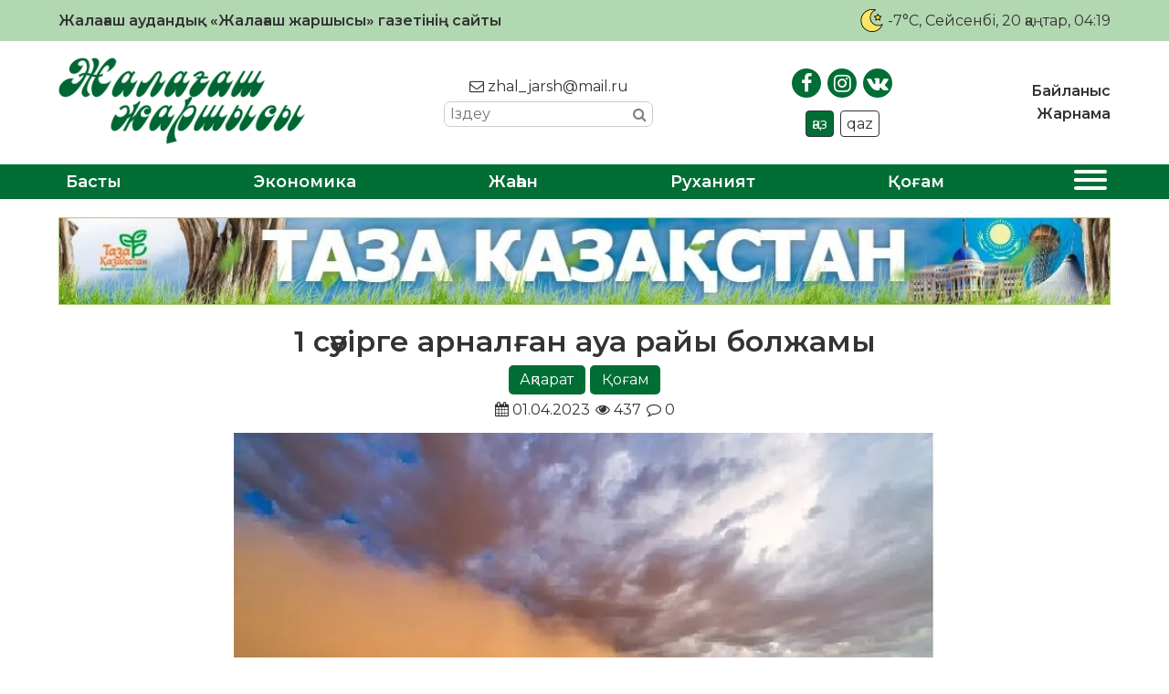

--- FILE ---
content_type: text/html; charset=UTF-8
request_url: https://zhalagash-zharshysy.kz/qogam/1-saewirge-arnalghan-awa-rajy-bolzhamy/
body_size: 18853
content:
<!DOCTYPE html>
<html lang="ru">

<head>
    <meta charset="UTF-8">
    <meta name="viewport" content="width=device-width, initial-scale=1.0">
    <meta name="format-detection" content="telephone=no">
    <!-- Yandex.Metrika counter -->
    <script type="text/javascript">
        (function(m, e, t, r, i, k, a) {
            m[i] = m[i] || function() {
                (m[i].a = m[i].a || []).push(arguments)
            };
            m[i].l = 1 * new Date();
            k = e.createElement(t), a = e.getElementsByTagName(t)[0], k.async = 1, k.src = r, a.parentNode.insertBefore(k, a)
        })
        (window, document, "script", "https://mc.yandex.ru/metrika/tag.js", "ym");

        ym(89494539, "init", {
            clickmap: true,
            trackLinks: true,
            accurateTrackBounce: true
        });
    </script>
    <!-- /Yandex.Metrika counter -->
    <title>1 сәуірге арналған ауа райы болжамы &#8211; «Жалағаш жаршысы»</title>
<meta name='robots' content='max-image-preview:large' />
<link rel='dns-prefetch' href='//s.w.org' />
<link rel="alternate" type="application/rss+xml" title="«Жалағаш жаршысы» &raquo; 1 сәуірге арналған ауа райы болжамы пікірлер веб-арнасы" href="https://zhalagash-zharshysy.kz/qogam/1-saewirge-arnalghan-awa-rajy-bolzhamy/feed/" />
<meta name="robots" content="index, follow"><meta property="og:site_name" content="Жалағаш жаршысы"/><meta property="og:type" content="article"/><meta property="og:title" content="1 сәуірге арналған ауа райы болжамы"/><meta property="og:url" content="https://zhalagash-zharshysy.kz/qogam/1-saewirge-arnalghan-awa-rajy-bolzhamy/"/><meta property="og:image" content="https://zhalagash-zharshysy.kz/wp-content/uploads/2023/04/pogoda_5c1a3b229e.webp"/><meta property="og:description" content="&nbsp;1 сәуір күні Қазақстанның басым аумағында кең әрі суық антициклонның әсерінен жауын-шашынсыз, салқын күн райы күтіледі, деп хабарлайды Қазгидромет. Республиканың тек батысында циклон жырасының және атмосфералық фронталды бөліктердің өтуіне байланысты жаңбыр жауады. Оңтүстік-батыста қатты жаңбыр, найзағай болжанады. Таулы аудандардың оңтүстік-шығысында жаңбыр мен қар түрінде қатты жауын-шашын түсуі ықтимал. Республика бойынша елдің оңтүстігі мен оңтүстік-батысында екпінді [&hellip;]"/><meta name="twitter:card" value="summary" /><meta name="twitter:url" value="https://zhalagash-zharshysy.kz/qogam/1-saewirge-arnalghan-awa-rajy-bolzhamy/" /><meta name="twitter:title" value="1 сәуірге арналған ауа райы болжамы" /><meta name="twitter:description" value="&nbsp;1 сәуір күні Қазақстанның басым аумағында кең әрі суық антициклонның әсерінен жауын-шашынсыз, салқын күн райы күтіледі, деп хабарлайды Қазгидромет. Республиканың тек батысында циклон жырасының және атмосфералық фронталды бөліктердің өтуіне байланысты жаңбыр жауады. Оңтүстік-батыста қатты жаңбыр, найзағай болжанады. Таулы аудандардың оңтүстік-шығысында жаңбыр мен қар түрінде қатты жауын-шашын түсуі ықтимал. Республика бойынша елдің оңтүстігі мен оңтүстік-батысында екпінді [&hellip;]" /><meta name="twitter:image" value="https://zhalagash-zharshysy.kz/wp-content/uploads/2023/04/pogoda_5c1a3b229e.webp" /><script type="text/javascript">
window._wpemojiSettings = {"baseUrl":"https:\/\/s.w.org\/images\/core\/emoji\/14.0.0\/72x72\/","ext":".png","svgUrl":"https:\/\/s.w.org\/images\/core\/emoji\/14.0.0\/svg\/","svgExt":".svg","source":{"concatemoji":"https:\/\/zhalagash-zharshysy.kz\/wp-includes\/js\/wp-emoji-release.min.js?ver=6.0.11"}};
/*! This file is auto-generated */
!function(e,a,t){var n,r,o,i=a.createElement("canvas"),p=i.getContext&&i.getContext("2d");function s(e,t){var a=String.fromCharCode,e=(p.clearRect(0,0,i.width,i.height),p.fillText(a.apply(this,e),0,0),i.toDataURL());return p.clearRect(0,0,i.width,i.height),p.fillText(a.apply(this,t),0,0),e===i.toDataURL()}function c(e){var t=a.createElement("script");t.src=e,t.defer=t.type="text/javascript",a.getElementsByTagName("head")[0].appendChild(t)}for(o=Array("flag","emoji"),t.supports={everything:!0,everythingExceptFlag:!0},r=0;r<o.length;r++)t.supports[o[r]]=function(e){if(!p||!p.fillText)return!1;switch(p.textBaseline="top",p.font="600 32px Arial",e){case"flag":return s([127987,65039,8205,9895,65039],[127987,65039,8203,9895,65039])?!1:!s([55356,56826,55356,56819],[55356,56826,8203,55356,56819])&&!s([55356,57332,56128,56423,56128,56418,56128,56421,56128,56430,56128,56423,56128,56447],[55356,57332,8203,56128,56423,8203,56128,56418,8203,56128,56421,8203,56128,56430,8203,56128,56423,8203,56128,56447]);case"emoji":return!s([129777,127995,8205,129778,127999],[129777,127995,8203,129778,127999])}return!1}(o[r]),t.supports.everything=t.supports.everything&&t.supports[o[r]],"flag"!==o[r]&&(t.supports.everythingExceptFlag=t.supports.everythingExceptFlag&&t.supports[o[r]]);t.supports.everythingExceptFlag=t.supports.everythingExceptFlag&&!t.supports.flag,t.DOMReady=!1,t.readyCallback=function(){t.DOMReady=!0},t.supports.everything||(n=function(){t.readyCallback()},a.addEventListener?(a.addEventListener("DOMContentLoaded",n,!1),e.addEventListener("load",n,!1)):(e.attachEvent("onload",n),a.attachEvent("onreadystatechange",function(){"complete"===a.readyState&&t.readyCallback()})),(e=t.source||{}).concatemoji?c(e.concatemoji):e.wpemoji&&e.twemoji&&(c(e.twemoji),c(e.wpemoji)))}(window,document,window._wpemojiSettings);
</script>
<style type="text/css">
img.wp-smiley,
img.emoji {
	display: inline !important;
	border: none !important;
	box-shadow: none !important;
	height: 1em !important;
	width: 1em !important;
	margin: 0 0.07em !important;
	vertical-align: -0.1em !important;
	background: none !important;
	padding: 0 !important;
}
</style>
	<link rel='stylesheet' id='wp-block-library-css'  href='https://zhalagash-zharshysy.kz/wp-includes/css/dist/block-library/style.min.css?ver=6.0.11' type='text/css' media='all' />
<style id='global-styles-inline-css' type='text/css'>
body{--wp--preset--color--black: #000000;--wp--preset--color--cyan-bluish-gray: #abb8c3;--wp--preset--color--white: #ffffff;--wp--preset--color--pale-pink: #f78da7;--wp--preset--color--vivid-red: #cf2e2e;--wp--preset--color--luminous-vivid-orange: #ff6900;--wp--preset--color--luminous-vivid-amber: #fcb900;--wp--preset--color--light-green-cyan: #7bdcb5;--wp--preset--color--vivid-green-cyan: #00d084;--wp--preset--color--pale-cyan-blue: #8ed1fc;--wp--preset--color--vivid-cyan-blue: #0693e3;--wp--preset--color--vivid-purple: #9b51e0;--wp--preset--gradient--vivid-cyan-blue-to-vivid-purple: linear-gradient(135deg,rgba(6,147,227,1) 0%,rgb(155,81,224) 100%);--wp--preset--gradient--light-green-cyan-to-vivid-green-cyan: linear-gradient(135deg,rgb(122,220,180) 0%,rgb(0,208,130) 100%);--wp--preset--gradient--luminous-vivid-amber-to-luminous-vivid-orange: linear-gradient(135deg,rgba(252,185,0,1) 0%,rgba(255,105,0,1) 100%);--wp--preset--gradient--luminous-vivid-orange-to-vivid-red: linear-gradient(135deg,rgba(255,105,0,1) 0%,rgb(207,46,46) 100%);--wp--preset--gradient--very-light-gray-to-cyan-bluish-gray: linear-gradient(135deg,rgb(238,238,238) 0%,rgb(169,184,195) 100%);--wp--preset--gradient--cool-to-warm-spectrum: linear-gradient(135deg,rgb(74,234,220) 0%,rgb(151,120,209) 20%,rgb(207,42,186) 40%,rgb(238,44,130) 60%,rgb(251,105,98) 80%,rgb(254,248,76) 100%);--wp--preset--gradient--blush-light-purple: linear-gradient(135deg,rgb(255,206,236) 0%,rgb(152,150,240) 100%);--wp--preset--gradient--blush-bordeaux: linear-gradient(135deg,rgb(254,205,165) 0%,rgb(254,45,45) 50%,rgb(107,0,62) 100%);--wp--preset--gradient--luminous-dusk: linear-gradient(135deg,rgb(255,203,112) 0%,rgb(199,81,192) 50%,rgb(65,88,208) 100%);--wp--preset--gradient--pale-ocean: linear-gradient(135deg,rgb(255,245,203) 0%,rgb(182,227,212) 50%,rgb(51,167,181) 100%);--wp--preset--gradient--electric-grass: linear-gradient(135deg,rgb(202,248,128) 0%,rgb(113,206,126) 100%);--wp--preset--gradient--midnight: linear-gradient(135deg,rgb(2,3,129) 0%,rgb(40,116,252) 100%);--wp--preset--duotone--dark-grayscale: url('#wp-duotone-dark-grayscale');--wp--preset--duotone--grayscale: url('#wp-duotone-grayscale');--wp--preset--duotone--purple-yellow: url('#wp-duotone-purple-yellow');--wp--preset--duotone--blue-red: url('#wp-duotone-blue-red');--wp--preset--duotone--midnight: url('#wp-duotone-midnight');--wp--preset--duotone--magenta-yellow: url('#wp-duotone-magenta-yellow');--wp--preset--duotone--purple-green: url('#wp-duotone-purple-green');--wp--preset--duotone--blue-orange: url('#wp-duotone-blue-orange');--wp--preset--font-size--small: 13px;--wp--preset--font-size--medium: 20px;--wp--preset--font-size--large: 36px;--wp--preset--font-size--x-large: 42px;}.has-black-color{color: var(--wp--preset--color--black) !important;}.has-cyan-bluish-gray-color{color: var(--wp--preset--color--cyan-bluish-gray) !important;}.has-white-color{color: var(--wp--preset--color--white) !important;}.has-pale-pink-color{color: var(--wp--preset--color--pale-pink) !important;}.has-vivid-red-color{color: var(--wp--preset--color--vivid-red) !important;}.has-luminous-vivid-orange-color{color: var(--wp--preset--color--luminous-vivid-orange) !important;}.has-luminous-vivid-amber-color{color: var(--wp--preset--color--luminous-vivid-amber) !important;}.has-light-green-cyan-color{color: var(--wp--preset--color--light-green-cyan) !important;}.has-vivid-green-cyan-color{color: var(--wp--preset--color--vivid-green-cyan) !important;}.has-pale-cyan-blue-color{color: var(--wp--preset--color--pale-cyan-blue) !important;}.has-vivid-cyan-blue-color{color: var(--wp--preset--color--vivid-cyan-blue) !important;}.has-vivid-purple-color{color: var(--wp--preset--color--vivid-purple) !important;}.has-black-background-color{background-color: var(--wp--preset--color--black) !important;}.has-cyan-bluish-gray-background-color{background-color: var(--wp--preset--color--cyan-bluish-gray) !important;}.has-white-background-color{background-color: var(--wp--preset--color--white) !important;}.has-pale-pink-background-color{background-color: var(--wp--preset--color--pale-pink) !important;}.has-vivid-red-background-color{background-color: var(--wp--preset--color--vivid-red) !important;}.has-luminous-vivid-orange-background-color{background-color: var(--wp--preset--color--luminous-vivid-orange) !important;}.has-luminous-vivid-amber-background-color{background-color: var(--wp--preset--color--luminous-vivid-amber) !important;}.has-light-green-cyan-background-color{background-color: var(--wp--preset--color--light-green-cyan) !important;}.has-vivid-green-cyan-background-color{background-color: var(--wp--preset--color--vivid-green-cyan) !important;}.has-pale-cyan-blue-background-color{background-color: var(--wp--preset--color--pale-cyan-blue) !important;}.has-vivid-cyan-blue-background-color{background-color: var(--wp--preset--color--vivid-cyan-blue) !important;}.has-vivid-purple-background-color{background-color: var(--wp--preset--color--vivid-purple) !important;}.has-black-border-color{border-color: var(--wp--preset--color--black) !important;}.has-cyan-bluish-gray-border-color{border-color: var(--wp--preset--color--cyan-bluish-gray) !important;}.has-white-border-color{border-color: var(--wp--preset--color--white) !important;}.has-pale-pink-border-color{border-color: var(--wp--preset--color--pale-pink) !important;}.has-vivid-red-border-color{border-color: var(--wp--preset--color--vivid-red) !important;}.has-luminous-vivid-orange-border-color{border-color: var(--wp--preset--color--luminous-vivid-orange) !important;}.has-luminous-vivid-amber-border-color{border-color: var(--wp--preset--color--luminous-vivid-amber) !important;}.has-light-green-cyan-border-color{border-color: var(--wp--preset--color--light-green-cyan) !important;}.has-vivid-green-cyan-border-color{border-color: var(--wp--preset--color--vivid-green-cyan) !important;}.has-pale-cyan-blue-border-color{border-color: var(--wp--preset--color--pale-cyan-blue) !important;}.has-vivid-cyan-blue-border-color{border-color: var(--wp--preset--color--vivid-cyan-blue) !important;}.has-vivid-purple-border-color{border-color: var(--wp--preset--color--vivid-purple) !important;}.has-vivid-cyan-blue-to-vivid-purple-gradient-background{background: var(--wp--preset--gradient--vivid-cyan-blue-to-vivid-purple) !important;}.has-light-green-cyan-to-vivid-green-cyan-gradient-background{background: var(--wp--preset--gradient--light-green-cyan-to-vivid-green-cyan) !important;}.has-luminous-vivid-amber-to-luminous-vivid-orange-gradient-background{background: var(--wp--preset--gradient--luminous-vivid-amber-to-luminous-vivid-orange) !important;}.has-luminous-vivid-orange-to-vivid-red-gradient-background{background: var(--wp--preset--gradient--luminous-vivid-orange-to-vivid-red) !important;}.has-very-light-gray-to-cyan-bluish-gray-gradient-background{background: var(--wp--preset--gradient--very-light-gray-to-cyan-bluish-gray) !important;}.has-cool-to-warm-spectrum-gradient-background{background: var(--wp--preset--gradient--cool-to-warm-spectrum) !important;}.has-blush-light-purple-gradient-background{background: var(--wp--preset--gradient--blush-light-purple) !important;}.has-blush-bordeaux-gradient-background{background: var(--wp--preset--gradient--blush-bordeaux) !important;}.has-luminous-dusk-gradient-background{background: var(--wp--preset--gradient--luminous-dusk) !important;}.has-pale-ocean-gradient-background{background: var(--wp--preset--gradient--pale-ocean) !important;}.has-electric-grass-gradient-background{background: var(--wp--preset--gradient--electric-grass) !important;}.has-midnight-gradient-background{background: var(--wp--preset--gradient--midnight) !important;}.has-small-font-size{font-size: var(--wp--preset--font-size--small) !important;}.has-medium-font-size{font-size: var(--wp--preset--font-size--medium) !important;}.has-large-font-size{font-size: var(--wp--preset--font-size--large) !important;}.has-x-large-font-size{font-size: var(--wp--preset--font-size--x-large) !important;}
</style>
<link rel='stylesheet' id='style-css'  href='https://zhalagash-zharshysy.kz/wp-content/themes/zhalagash-zharshysy/style.css?ver=0.0128' type='text/css' media='all' />
<link rel='stylesheet' id='font-awesome.min-css'  href='https://zhalagash-zharshysy.kz/wp-content/themes/zhalagash-zharshysy/libs/font-awesome/css/font-awesome.min.css?ver=1.0' type='text/css' media='all' />
<link rel='stylesheet' id='slick-styles-css'  href='https://zhalagash-zharshysy.kz/wp-content/themes/zhalagash-zharshysy/libs/slick/slick.css?ver=1.0' type='text/css' media='all' />
<script type='text/javascript' src='https://zhalagash-zharshysy.kz/wp-includes/js/jquery/jquery.min.js?ver=3.6.0' id='jquery-core-js'></script>
<script type='text/javascript' src='https://zhalagash-zharshysy.kz/wp-includes/js/jquery/jquery-migrate.min.js?ver=3.3.2' id='jquery-migrate-js'></script>
<link rel="https://api.w.org/" href="https://zhalagash-zharshysy.kz/wp-json/" /><link rel="alternate" type="application/json" href="https://zhalagash-zharshysy.kz/wp-json/wp/v2/posts/6495" /><link rel="EditURI" type="application/rsd+xml" title="RSD" href="https://zhalagash-zharshysy.kz/xmlrpc.php?rsd" />
<link rel="wlwmanifest" type="application/wlwmanifest+xml" href="https://zhalagash-zharshysy.kz/wp-includes/wlwmanifest.xml" /> 

<link rel="canonical" href="https://zhalagash-zharshysy.kz/qogam/1-saewirge-arnalghan-awa-rajy-bolzhamy/" />
<link rel='shortlink' href='https://zhalagash-zharshysy.kz/?p=6495' />
<link rel="alternate" type="application/json+oembed" href="https://zhalagash-zharshysy.kz/wp-json/oembed/1.0/embed?url=https%3A%2F%2Fzhalagash-zharshysy.kz%2Fqogam%2F1-saewirge-arnalghan-awa-rajy-bolzhamy%2F" />
<link rel="alternate" type="text/xml+oembed" href="https://zhalagash-zharshysy.kz/wp-json/oembed/1.0/embed?url=https%3A%2F%2Fzhalagash-zharshysy.kz%2Fqogam%2F1-saewirge-arnalghan-awa-rajy-bolzhamy%2F&#038;format=xml" />
    <style type="text/css">
        /* General Calendar Table Styling */
        .satej_it_com_ajax-calendar {
            position: relative;
            width: 100%;
            border-collapse: collapse; /* Ensure borders are collapsed */
            border-radius: 8px; /* Rounded corners for the whole table */
            overflow: hidden; /* Ensures border-radius applies to content */
            box-shadow: 0 4px 12px rgba(0, 0, 0, 0.1); /* Subtle shadow for depth */
            background-color: #ffffff; /* White background for the calendar body */
            table-layout: fixed; /* Crucial for equal column widths */
        }

        /* Table Headers (Weekdays) */
        .satej_it_com_ajax-calendar th {
            background-color: #2cb2bc; /* Consistent background */
            color: #FFFFFF;
            font-weight: 600; /* Slightly bolder for emphasis */
            padding: 10px 5px; /* Increased padding for better spacing */
            text-align: center;
            font-size: 15px; /* Slightly adjusted font size */
            text-transform: uppercase; /* Make weekdays uppercase */
            letter-spacing: 0.5px;
            width: calc(100% / 7); /* Distribute width equally among 7 columns */
        }

        /* Specific top-left and top-right th for rounded corners */
        .satej_it_com_ajax-calendar thead tr:first-child th:first-child {
            border-top-left-radius: 8px;
        }
        .satej_it_com_ajax-calendar thead tr:first-child th:last-child {
            border-top-right-radius: 8px;
        }

        /* Table Cells (Days) */
        .satej_it_com_ajax-calendar td {
            border: 1px solid #e0e0e0; /* Lighter border color */
            padding: 0; /* Remove default padding from td, let inner elements handle it */
            vertical-align: middle; /* Vertically center content */
            height: 50px; /* Give cells a consistent height */
        }

        /* Links for days with posts */
        .satej_it_com_ajax-calendar tbody td a.has-post {
            background-color: #00a000; /* A slightly brighter green */
            color: #FFFFFF;
            display: flex; /* Keep flex for inner centering */
            align-items: center; /* Vertically center content */
            justify-content: center; /* Horizontally center content */
            padding: 6px 0;
            width: 100%;
            height: 100%; /* Make the link fill the cell */
            text-decoration: none; /* Remove underline */
            font-weight: bold;
            transition: background-color 0.2s ease-in-out; /* Smooth transition on hover */
        }

        .satej_it_com_ajax-calendar tbody td a.has-post:hover {
            background-color: #006400; /* Darker green on hover */
        }

        /* Spans for days without posts */
        .satej_it_com_ajax-calendar span.no-post {
            display: flex; /* Keep flex for inner centering */
            align-items: center; /* Vertically center content */
            justify-content: center; /* Horizontally center content */
            padding: 6px 0;
            width: 100%;
            height: 100%; /* Make the span fill the cell */
            color: #555555; /* Softer text color for days without posts */
        }

        /* Padding cells (empty cells) */
        .satej_it_com_ajax-calendar .pad {
            background-color: #f9f9f9; /* Slightly different background for padding cells */
        }

        /* Today's Date Styling */
        .satej_it_com_ajax-calendar td.today {
            border: 2px solid #2cb2bc; /* More prominent border for today */
        }

        .satej_it_com_ajax-calendar td.today a,
        .satej_it_com_ajax-calendar td.today span {
            background-color: #2cb2bc !important; /* Keep important to override other backgrounds */
            color: #FFFFFF;
            font-weight: bold;
        }

        /* Navigation (Top) */
        .satej_it_com_ajax-calendar .calendar-nav-top {
            background-color: #2cb2bc; /* Consistent background */
            padding: 10px 0; /* Add padding */
            border-bottom: 1px solid #259fa8; /* Subtle separator */
        }

        .satej_it_com_ajax-calendar .calendar-nav-top div {
            display: flex;
            justify-content: space-between; /* Changed to space-between for better distribution */
            align-items: center;
            padding: 0 15px; /* Add horizontal padding inside the nav */
        }

        .satej_it_com_ajax-calendar .calendar-nav-top a {
            color: #FFFFFF;
            font-size: 20px; /* Slightly smaller for better balance */
            text-decoration: none;
            padding: 5px 10px;
            border-radius: 4px;
            transition: background-color 0.2s ease-in-out;
        }

        .satej_it_com_ajax-calendar .calendar-nav-top a:hover {
            background-color: rgba(255, 255, 255, 0.2); /* Subtle hover effect */
        }

        .satej_it_com_ajax-calendar .calendar-nav-top .current-month-link {
            font-size: 22px; /* Emphasize current month */
            font-weight: bold;
            color: #FFFFFF;
            text-decoration: none;
            cursor: pointer; /* Indicate it's clickable */
        }

        /* Navigation (Bottom) */
        .satej_it_com_ajax-calendar tfoot td {
            border: none; /* Remove borders from footer cells */
            padding: 0; /* Remove default padding */
        }

        .satej_it_com_ajax-calendar tfoot td a {
            background-color: #2cb2bc; /* Consistent background */
            color: #FFFFFF;
            display: block;
            padding: 10px 0; /* More padding for better touch targets */
            width: 100% !important;
            text-decoration: none;
            font-weight: bold;
            transition: background-color 0.2s ease-in-out;
        }

        .satej_it_com_ajax-calendar tfoot td a:hover {
            background-color: #259fa8; /* Slightly darker on hover */
        }

        .satej_it_com_ajax-calendar tfoot .nav-prev {
            text-align: left;
            border-bottom-left-radius: 8px; /* Rounded corner */
            overflow: hidden; /* Ensure radius applies */
        }

        .satej_it_com_ajax-calendar tfoot .nav-next {
            text-align: right;
            border-bottom-right-radius: 8px; /* Rounded corner */
            overflow: hidden; /* Ensure radius applies */
        }

        .satej_it_com_ajax-calendar tfoot .nav-prev a {
            padding-left: 15px; /* Adjust padding for text alignment */
        }

        .satej_it_com_ajax-calendar tfoot .nav-next a {
            padding-right: 15px; /* Adjust padding for text alignment */
        }


        /* Dropdown Selectors */
        #ajax_ac_widget .select_ca {
            margin-bottom: 10px; /* Add some space below dropdowns */
            display: flex; /* Use flexbox for better alignment of dropdowns */
            justify-content: space-between; /* Distribute items */
            gap: 10px; /* Space between dropdowns */
            flex-wrap: wrap; /* Allow wrapping on small screens */
        }

        #ajax_ac_widget #my_month,
        #ajax_ac_widget #my_year {
            /* Remove floats as flexbox is used on parent */
            float: none;
            flex-grow: 1; /* Allow dropdowns to grow and fill space */
            padding: 8px 12px;
            border: 1px solid #ccc;
            border-radius: 5px;
            background-color: #f9f9f9;
            font-size: 16px;
            cursor: pointer;
            -webkit-appearance: none; /* Remove default dropdown arrow */
            -moz-appearance: none;
            appearance: none;
            background-image: url('data:image/svg+xml;charset=US-ASCII,%3Csvg%20xmlns%3D%22http%3A%2F%2Fwww.w3.org%2F2000%2Fsvg%22%20width%3D%22292.4%22%20height%3D%22292.4%22%3E%3Cpath%20fill%3D%22%23000%22%20d%3D%22M287%2C114.7L158.4%2C243.3c-2.8%2C2.8-6.1%2C4.2-9.5%2C4.2s-6.7-1.4-9.5-4.2L5.4%2C114.7C2.6%2C111.9%2C1.2%2C108.6%2C1.2%2C105.2s1.4-6.7%2C4.2-9.5l14.7-14.7c2.8-2.8%2C6.1-4.2%2C9.5-4.2s6.7%2C1.4%2C9.5%2C4.2l111.2%2C111.2L253.3%2C81c2.8-2.8%2C6.1-4.2%2C9.5-4.2s6.7%2C1.4%2C9.5%2C4.2l14.7%2C14.7c2.8%2C2.8%2C4.2%2C6.1%2C4.2%2C9.5S289.8%2C111.9%2C287%2C114.7z%22%2F%3E%3C%2Fsvg%3E');
            background-repeat: no-repeat;
            background-position: right 10px center;
            background-size: 12px;
            padding-right: 30px; /* Make space for the custom arrow */
        }

        /* Clearfix for floats (if still needed, though flexbox mitigates) */
        .clear {
            clear: both;
        }

        /* Loading Indicator */
        .aj-loging {
            position: absolute;
            top: 0; /* Cover the whole calendar area */
            left: 0;
            width: 100%;
            height: 100%;
            background-color: rgba(255, 255, 255, 0.7); /* Semi-transparent white overlay */
            display: flex; /* Use flexbox to center content */
            align-items: center;
            justify-content: center;
            z-index: 10; /* Ensure it's on top */
            border-radius: 8px; /* Match calendar border-radius */
        }

        .aj-loging img {
            max-width: 50px; /* Adjust size of loading GIF */
            max-height: 50px;
        }
    </style>
    <link rel="icon" href="https://zhalagash-zharshysy.kz/wp-content/uploads/2021/01/cropped-JJ-favicon-32x32.png" sizes="32x32" />
<link rel="icon" href="https://zhalagash-zharshysy.kz/wp-content/uploads/2021/01/cropped-JJ-favicon-192x192.png" sizes="192x192" />
<link rel="apple-touch-icon" href="https://zhalagash-zharshysy.kz/wp-content/uploads/2021/01/cropped-JJ-favicon-180x180.png" />
<meta name="msapplication-TileImage" content="https://zhalagash-zharshysy.kz/wp-content/uploads/2021/01/cropped-JJ-favicon-270x270.png" />
		<style type="text/css" id="wp-custom-css">
			.ccfic {
	font-size: .8em;
    line-height: 1.5em;
    text-align: left;
	color: #333;
}

.readmore-news
.ccfic {
    display: none;
		}
	
.wp-block-image figcaption {
	text-align: center;
	font-size: .8em;
	font-style: italic;
	color: #333;
}

.single-post__article h1 {
	font-size: 2em;
	font-weight: 800;
}		</style>
		</head>

<body>

    <header id="main-header">
        <div class="main-header__top">
            <div class="wrapper">
                <h1>Жалағаш аудандық «Жалағаш жаршысы» газетінің сайты</h1>
                <div class="today-info">
                    <div class="weather">
                                                                            <img src="https://zhalagash-zharshysy.kz/wp-content/themes/zhalagash-zharshysy/img/weather/01n.svg" class="weather-icon" title="Ясно">
                            <p>-7°C</p>
                                            </div>
                    <div id="todayis">
                        <p id="date-now">
                            , Сейсенбі, 20 қаңтар, 04:19                        </p>
                    </div>
                </div>
            </div>
        </div>
        <div class="main-header__content">
            <div class="wrapper">
                <a href="https://zhalagash-zharshysy.kz" class="logo">
                    <img src="https://zhalagash-zharshysy.kz/wp-content/themes/zhalagash-zharshysy/img/logo.png" alt="logo">
                </a>
                <div class="contacts">
                    <a href="mailto:zhal_jarsh@mail.ru"><i class="fa fa-envelope-o"></i> zhal_jarsh@mail.ru</a>
                    <div class="search">
                        <form class="search-form" action="https://zhalagash-zharshysy.kz/" method="get">
	<input type="search" name="s" class="search-form__input" id="search-field" placeholder="Іздеу">
	<button type="submit" class="search-submit"><i class="fa fa-search"></i></button>
</form>                    </div>
                </div>
                <div class="social-block">
                    <ul class="social-links">
                        <li><a href="https://www.facebook.com/zhalagashzharshysy" target="_blank"><i class="fa fa-facebook"></i></a></li>
                        <li><a href="https://www.instagram.com/zhalagash_zharshysy/" target="_blank"><i class="fa fa-instagram"></i></a></li>
                        <li><a href="https://vk.com/id507766275" target="_blank"><i class="fa fa-vk"></i></a></li>
                    </ul>
                    <ul class="language-switcher">
                        <li class="kaz CyrLatIgnore">қаз</li>
                        <li class="qaz">qaz</li>
                    </ul>
                </div>
                <nav class="top-menu">
                    <ul id="menu-verhnee-menju" class="main-header__nav-list"><li id="menu-item-26" class="menu-item menu-item-type-post_type menu-item-object-page menu-item-26"><a href="https://zhalagash-zharshysy.kz/bajlanys/">Байланыс</a></li>
<li id="menu-item-25" class="menu-item menu-item-type-post_type menu-item-object-page menu-item-25"><a href="https://zhalagash-zharshysy.kz/zharnama/">Жарнама</a></li>
</ul>                </nav>
            </div>
        </div>
        <nav class="main-menu">
            <div class="wrapper">
                <ul id="menu-glavnoe-menju" class="main-menu__list"><li id="menu-item-27" class="menu-item menu-item-type-post_type menu-item-object-page menu-item-home menu-item-27"><a href="https://zhalagash-zharshysy.kz/">Басты</a></li>
<li id="menu-item-30" class="menu-item menu-item-type-taxonomy menu-item-object-category menu-item-30"><a href="https://zhalagash-zharshysy.kz/category/jekonomika/">Экономика</a></li>
<li id="menu-item-75" class="menu-item menu-item-type-taxonomy menu-item-object-category menu-item-75"><a href="https://zhalagash-zharshysy.kz/category/zhahan/">Жаһан</a></li>
<li id="menu-item-77" class="menu-item menu-item-type-taxonomy menu-item-object-category menu-item-77"><a href="https://zhalagash-zharshysy.kz/category/ruhaniat/">Руханият</a></li>
<li id="menu-item-28" class="menu-item menu-item-type-taxonomy menu-item-object-category current-post-ancestor current-menu-parent current-post-parent menu-item-28"><a href="https://zhalagash-zharshysy.kz/category/qogam/">Қоғам</a></li>
<li>
                    <button class="expand-menu">
                    <span></span>
                    <span></span>
                    <span></span>
                    <span></span>
                  </button></li><ul class="custom-menu"><li><a href='https://zhalagash-zharshysy.kz/category/ajmaqtar/'>Аймақтар</a></li><li><a href='https://zhalagash-zharshysy.kz/category/aqparat/'>Ақпарат</a></li><li><a href='https://zhalagash-zharshysy.kz/category/media/audio/'>Аудио</a></li><li><a href='https://zhalagash-zharshysy.kz/category/aelem/'>Әлем</a></li><li><a href='https://zhalagash-zharshysy.kz/category/baspasoez-konferencijasy/'>Баспасөз конференциясы</a></li><li><a href='https://zhalagash-zharshysy.kz/category/basty-zhangalyqtar/'>Басты жаңалықтар</a></li><li><a href='https://zhalagash-zharshysy.kz/category/bilik/'>Билік</a></li><li><a href='https://zhalagash-zharshysy.kz/category/bilim/'>Білім</a></li><li><a href='https://zhalagash-zharshysy.kz/category/brifing/'>Брифинг</a></li><li><a href='https://zhalagash-zharshysy.kz/category/media/video/'>Видео</a></li><li><a href='https://zhalagash-zharshysy.kz/category/qogam/densaulyq/'>Денсаулық</a></li><li><a href='https://zhalagash-zharshysy.kz/category/zhahan/'>Жаһан</a></li><li><a href='https://zhalagash-zharshysy.kz/category/qarzhy/'>Қаржы</a></li><li><a href='https://zhalagash-zharshysy.kz/category/qyzyqty-maelimet/'>Қызықты мәлімет</a></li><li><a href='https://zhalagash-zharshysy.kz/category/qogam/madeniet/'>Мәдениет</a></li><li><a href='https://zhalagash-zharshysy.kz/category/oener/'>Өнер</a></li><li><a href='https://zhalagash-zharshysy.kz/category/pikir/'>Пікір</a></li><li><a href='https://zhalagash-zharshysy.kz/category/saraptama/'>Сараптама</a></li><li><a href='https://zhalagash-zharshysy.kz/category/sajasat/'>Саясат</a></li><li><a href='https://zhalagash-zharshysy.kz/category/suhbat/'>Сұхбат</a></li><li><a href='https://zhalagash-zharshysy.kz/category/tagaiyndau/'>Тағайындау</a></li><li><a href='https://zhalagash-zharshysy.kz/category/tanym/'>Таным</a></li><li><a href='https://zhalagash-zharshysy.kz/category/media/photo/'>Фото</a></li></ul></ul>                <button class="open-menu">
                    <span></span>
                    <span></span>
                    <span></span>
                    <span></span>
                </button>
            </div>
        </nav>
    </header>
            <div class="banner welcome-banner wrapper">
            <a href="https://zhalagash-zharshysy.kz/service/57/">
                <img src="https://zhalagash-zharshysy.kz/wp-content/uploads/2020/10/taza-qazaqstan01.jpg" alt="banner">
            </a>
        </div>
    
<main class="main wrapper single-page">
	<div class="main-content">
		<div class="news-content">
				            <article class="single-post__article">
    <header class="single-page__header">
        <h1>1 сәуірге арналған ауа райы болжамы</h1>
    	<ul class="single-post_cat-names">
			<li><a href="https://zhalagash-zharshysy.kz/category/aqparat/">Ақпарат</a></li><li><a href="https://zhalagash-zharshysy.kz/category/qogam/">Қоғам</a></li>		</ul>
		<div class="news-item__data">
			<p class="pub-date"><i class="fa fa-calendar"></i> 01.04.2023</p>
			<div class="post-stats">
				<p class="post-views">
					<i class="fa fa-eye"></i> 437	            </p>
				<p class="post-comments__number">
					<i class="fa fa-comment-o"></i> 0				</p>
			</div>
		</div>
		<div class="article-img">
			<img width="768" height="433" src="https://zhalagash-zharshysy.kz/wp-content/uploads/2023/04/pogoda_5c1a3b229e.webp" class="attachment-post-thumbnail size-post-thumbnail wp-post-image" alt="" srcset="https://zhalagash-zharshysy.kz/wp-content/uploads/2023/04/pogoda_5c1a3b229e.webp 768w, https://zhalagash-zharshysy.kz/wp-content/uploads/2023/04/pogoda_5c1a3b229e-300x169.webp 300w" sizes="(max-width: 768px) 100vw, 768px" />		</div>
    </header>
	<div class="post-content">
		
<p><strong>&nbsp;</strong><strong>1 сәуір күні Қазақстанның басым аумағында кең әрі суық антициклонның әсерінен жауын-шашынсыз, салқын күн райы күтіледі, деп хабарлайды Қазгидромет.</strong></p>



<p>Республиканың тек батысында циклон жырасының және атмосфералық фронталды бөліктердің өтуіне байланысты жаңбыр жауады. Оңтүстік-батыста қатты жаңбыр, найзағай болжанады. Таулы аудандардың оңтүстік-шығысында жаңбыр мен қар түрінде қатты жауын-шашын түсуі ықтимал. Республика бойынша елдің оңтүстігі мен оңтүстік-батысында екпінді жел тұрып, оңтүстікте – шаңды дауыл, оңтүстік-шығыста тұман болады.&nbsp;</p>
	</div>
	<footer class="single-post__footer">
				<div class="social-sharing">
						<p>Әлеуметтік желілерде бөлісіңіз:</p>
			<ul class="social-sharing__list">
				<li>
					<a href="https://wa.me/?text=1 сәуірге арналған ауа райы болжамы%20https://zhalagash-zharshysy.kz/qogam/1-saewirge-arnalghan-awa-rajy-bolzhamy/" style="color: #25D366;" target="_blank">
						<i class="fa fa-whatsapp" aria-hidden="true"></i> 
					</a>
				</li>
				<li>
					<a href="https://t.me/share/url?url=https://zhalagash-zharshysy.kz/qogam/1-saewirge-arnalghan-awa-rajy-bolzhamy/&text=1 сәуірге арналған ауа райы болжамы" style="color: #0088cc;" target="_blank">
						<i class="fa fa-telegram" aria-hidden="true"></i>
					</a>
				</li>
				<li>
					<a href="https://vk.com/share.php?url=https://zhalagash-zharshysy.kz/qogam/1-saewirge-arnalghan-awa-rajy-bolzhamy/&title=1 сәуірге арналған ауа райы болжамы" style="color: #45668e;" target="_blank">
						<i class="fa fa-vk" aria-hidden="true"></i>
					</a>
				</li>
				<li>
					<a href="https://www.facebook.com/sharer/sharer.php?u=https://zhalagash-zharshysy.kz/qogam/1-saewirge-arnalghan-awa-rajy-bolzhamy/" style="color: #3b5998;" target="_blank">
						<i class="fa fa-facebook" aria-hidden="true"></i>
					</a>
				</li>
				<li>
					<a target="_blank" href="https://twitter.com/intent/tweet?text=1 сәуірге арналған ауа райы болжамы&url=https://zhalagash-zharshysy.kz/qogam/1-saewirge-arnalghan-awa-rajy-bolzhamy/" style="color: #1da1f2;" target="_blank">
						<i class="fa fa-twitter" aria-hidden="true"></i>
					</a>
				</li>
				<li>
					<a target="_blank" href="https://connect.ok.ru/offer?title=1 сәуірге арналған ауа райы болжамы&url=https://zhalagash-zharshysy.kz/qogam/1-saewirge-arnalghan-awa-rajy-bolzhamy/&imageUrl=https://zhalagash-zharshysy.kz/wp-content/uploads/2023/04/pogoda_5c1a3b229e.webp" style="color: #ed812b;" target="_blank">
						<i class="fa fa-odnoklassniki" aria-hidden="true"></i>
					</a>
				</li>
			</ul>
		</div>
	</footer>
</article>


 
	            

<section class="comments">
    

            <header><h5>Пікірлер жоқ. Бірінші болыңыз!</h5></header>

    
    	<div id="respond" class="comment-respond">
		<h3 id="reply-title" class="comment-reply-title">Пікір жазыңыз <small><a rel="nofollow" id="cancel-comment-reply-link" href="/qogam/1-saewirge-arnalghan-awa-rajy-bolzhamy/#respond" style="display:none;">Жауапты болдырмау</a></small></h3><form action="" method="post" id="commentform" class="comment-form" novalidate><textarea id="comment" name="comment" placeholder="Сіздің пікіріңіз" cols="45" rows="8"></textarea><input id="author" placeholder="Сіздің атыңыз" name="author" type="text" value="">
<input id="email" placeholder="Сіздің поштаңыз" name="email" type="text" value="">

<p class="comment-form-cookies-consent"><input id="wp-comment-cookies-consent" name="wp-comment-cookies-consent" type="checkbox" value="yes" /> <label for="wp-comment-cookies-consent">Save my name, email, and website in this browser for the next time I comment.</label></p>
<p class="form-submit"><input name="submit" type="submit" id="submit" class="submit" value="Пікірді орналастыру" /> <input type='hidden' name='comment_post_ID' value='6495' id='comment_post_ID' />
<input type='hidden' name='comment_parent' id='comment_parent' value='0' />
</p></form>	</div><!-- #respond -->
	</section>	            				
					<section class="readmore-news section-news__horiz">
						<header>
	                    	<p>Тағы да оқыңыз:</p>
	                	</header>
						<ul class="news-list__custom">
		                    		                        <li>
    <a href="https://zhalagash-zharshysy.kz/qogam/aida-balaeva-zhas-avtorlardyng-shygharmalaryn-kitaphanalar-qoryna-engizw-qazhet/">
        <div class="news-item__img">
            <img width="500" height="334" src="https://zhalagash-zharshysy.kz/wp-content/uploads/2026/01/image-5-39.webp" class="attachment-post-thumbnail size-post-thumbnail wp-post-image" alt="" loading="lazy" /><div class="ccfic"></div>        </div>
        <div class="news-item__info">
                        <h4 class="news-heading">Аида Балаева: Жас авторлардың шығармаларын кітапханалар қорына енгізу қажет</h4>
            <div class="news-item__data">
                <p class="pub-date"><i class="fa fa-calendar"></i> 19.01.2026</p>
                <div class="post-stats">
                    <p class="post-views"><i class="fa fa-eye"></i> 25</p>
                    <p class="post-comments__number"><i class="fa fa-comment-o"></i> 0</p>
                </div>
            </div>
        </div>
    </a>
</li>		                    		                        <li>
    <a href="https://zhalagash-zharshysy.kz/qogam/nurtaj-sabiljanov-kaesipkerlik-salasyndaghy-birqatar-maeselelerdi-sheshw-qazhet/">
        <div class="news-item__img">
            <img width="768" height="480" src="https://zhalagash-zharshysy.kz/wp-content/uploads/2026/01/n_rtaj_sabilyanov_0601a8b83d.webp" class="attachment-post-thumbnail size-post-thumbnail wp-post-image" alt="" loading="lazy" /><div class="ccfic"></div>        </div>
        <div class="news-item__info">
                        <h4 class="news-heading">Нұртай Сабильянов: &#171;Кәсіпкерлік саласындағы бірқатар мәселелерді шешу қажет&#187;</h4>
            <div class="news-item__data">
                <p class="pub-date"><i class="fa fa-calendar"></i> 19.01.2026</p>
                <div class="post-stats">
                    <p class="post-views"><i class="fa fa-eye"></i> 25</p>
                    <p class="post-comments__number"><i class="fa fa-comment-o"></i> 0</p>
                </div>
            </div>
        </div>
    </a>
</li>		                    		                        <li>
    <a href="https://zhalagash-zharshysy.kz/qogam/memlekettik-qyzmetshilerding-quqyghynyng-qorghalwy-basty-nazarda/">
        <div class="news-item__img">
            <img width="750" height="536" src="https://zhalagash-zharshysy.kz/wp-content/uploads/2024/05/memyzmet.webp" class="attachment-post-thumbnail size-post-thumbnail wp-post-image" alt="" loading="lazy" srcset="https://zhalagash-zharshysy.kz/wp-content/uploads/2024/05/memyzmet.webp 750w, https://zhalagash-zharshysy.kz/wp-content/uploads/2024/05/memyzmet-300x214.webp 300w" sizes="(max-width: 750px) 100vw, 750px" /><div class="ccfic"></div>        </div>
        <div class="news-item__info">
                        <h4 class="news-heading">Мемлекеттік қызметшілердің құқығының қорғалуы басты назарда</h4>
            <div class="news-item__data">
                <p class="pub-date"><i class="fa fa-calendar"></i> 19.01.2026</p>
                <div class="post-stats">
                    <p class="post-views"><i class="fa fa-eye"></i> 26</p>
                    <p class="post-comments__number"><i class="fa fa-comment-o"></i> 0</p>
                </div>
            </div>
        </div>
    </a>
</li>		                    		                        <li>
    <a href="https://zhalagash-zharshysy.kz/qogam/telefonyngyz-synyp-qalsa-ne-istew-qazhet/">
        <div class="news-item__img">
            <img width="1024" height="576" src="https://zhalagash-zharshysy.kz/wp-content/uploads/2026/01/whatsapp-image-2026-01-19-at-16.56.26.webp" class="attachment-post-thumbnail size-post-thumbnail wp-post-image" alt="" loading="lazy" srcset="https://zhalagash-zharshysy.kz/wp-content/uploads/2026/01/whatsapp-image-2026-01-19-at-16.56.26.webp 1024w, https://zhalagash-zharshysy.kz/wp-content/uploads/2026/01/whatsapp-image-2026-01-19-at-16.56.26-768x432.webp 768w" sizes="(max-width: 1024px) 100vw, 1024px" /><div class="ccfic"></div>        </div>
        <div class="news-item__info">
                        <h4 class="news-heading">Телефоныңыз сынып қалса не істеу қажет?</h4>
            <div class="news-item__data">
                <p class="pub-date"><i class="fa fa-calendar"></i> 19.01.2026</p>
                <div class="post-stats">
                    <p class="post-views"><i class="fa fa-eye"></i> 27</p>
                    <p class="post-comments__number"><i class="fa fa-comment-o"></i> 0</p>
                </div>
            </div>
        </div>
    </a>
</li>		                    		                        <li>
    <a href="https://zhalagash-zharshysy.kz/aqparat/memleket-basshysy-zhumys-tobymen-birge-konstitwcijalyq-reformagha-qatysty-negizgi-taesilderdi-talqylady/">
        <div class="news-item__img">
            <img width="750" height="492" src="https://zhalagash-zharshysy.kz/wp-content/uploads/2026/01/1_256_mediumthumb.webp" class="attachment-post-thumbnail size-post-thumbnail wp-post-image" alt="" loading="lazy" /><div class="ccfic"></div>        </div>
        <div class="news-item__info">
                        <h4 class="news-heading">Мемлекет басшысы Жұмыс тобымен бірге конституциялық реформаға қатысты негізгі тәсілдерді талқылады</h4>
            <div class="news-item__data">
                <p class="pub-date"><i class="fa fa-calendar"></i> 19.01.2026</p>
                <div class="post-stats">
                    <p class="post-views"><i class="fa fa-eye"></i> 27</p>
                    <p class="post-comments__number"><i class="fa fa-comment-o"></i> 0</p>
                </div>
            </div>
        </div>
    </a>
</li>		                    		                        <li>
    <a href="https://zhalagash-zharshysy.kz/aqparat/v-ulttyq-quryltaj-ghylym-men-jekonomikany-ushtastyrw-maeselesi-koeterildi/">
        <div class="news-item__img">
            <img width="768" height="480" src="https://zhalagash-zharshysy.kz/wp-content/uploads/2026/01/24df416d_a3af_4071_bb79_249dbd591bf2_dedc9f557c.webp" class="attachment-post-thumbnail size-post-thumbnail wp-post-image" alt="" loading="lazy" /><div class="ccfic"></div>        </div>
        <div class="news-item__info">
                        <h4 class="news-heading">V Ұлттық құрылтай: Ғылым мен экономиканы ұштастыру мәселесі көтерілді</h4>
            <div class="news-item__data">
                <p class="pub-date"><i class="fa fa-calendar"></i> 19.01.2026</p>
                <div class="post-stats">
                    <p class="post-views"><i class="fa fa-eye"></i> 26</p>
                    <p class="post-comments__number"><i class="fa fa-comment-o"></i> 0</p>
                </div>
            </div>
        </div>
    </a>
</li>		                    		                    		                </ul>
					</section>
				
					                </div>
	</div>
	<aside class="sidebar-right">
    <div class="sidebar-content">
        <section class="latest-news">
    <div class="sidebar-news">
        <header class="tabs-caption">
            <button class="tab active">Соңғы</button>
            <button class="tab">Көп қаралған</button>
        </header>
        <div class="sidebar-news-tab active-tab">
            <ul class="news-inline__list">
                                                    <li>
    <a href="https://zhalagash-zharshysy.kz/qogam/aida-balaeva-zhas-avtorlardyng-shygharmalaryn-kitaphanalar-qoryna-engizw-qazhet/" class="link">
        <h4 class="news-heading">Аида Балаева: Жас авторлардың шығармаларын кітапханалар қорына енгізу қажет</h4>
        <div class="news-item__data">
            <p class="pub-date"><i class="fa fa-calendar"></i> 19.01.2026</p>
            <div class="post-stats">
                <p class="post-views"><i class="fa fa-eye"></i> 25</p>
                <p class="post-comments__number"><i class="fa fa-comment-o"></i> 0</p>
            </div>
        </div>
    </a>
</li>                                    <li>
    <a href="https://zhalagash-zharshysy.kz/qogam/nurtaj-sabiljanov-kaesipkerlik-salasyndaghy-birqatar-maeselelerdi-sheshw-qazhet/" class="link">
        <h4 class="news-heading">Нұртай Сабильянов: &#171;Кәсіпкерлік саласындағы бірқатар мәселелерді шешу қажет&#187;</h4>
        <div class="news-item__data">
            <p class="pub-date"><i class="fa fa-calendar"></i> 19.01.2026</p>
            <div class="post-stats">
                <p class="post-views"><i class="fa fa-eye"></i> 25</p>
                <p class="post-comments__number"><i class="fa fa-comment-o"></i> 0</p>
            </div>
        </div>
    </a>
</li>                                    <li>
    <a href="https://zhalagash-zharshysy.kz/qogam/memlekettik-qyzmetshilerding-quqyghynyng-qorghalwy-basty-nazarda/" class="link">
        <h4 class="news-heading">Мемлекеттік қызметшілердің құқығының қорғалуы басты назарда</h4>
        <div class="news-item__data">
            <p class="pub-date"><i class="fa fa-calendar"></i> 19.01.2026</p>
            <div class="post-stats">
                <p class="post-views"><i class="fa fa-eye"></i> 26</p>
                <p class="post-comments__number"><i class="fa fa-comment-o"></i> 0</p>
            </div>
        </div>
    </a>
</li>                                    <li>
    <a href="https://zhalagash-zharshysy.kz/qogam/telefonyngyz-synyp-qalsa-ne-istew-qazhet/" class="link">
        <h4 class="news-heading">Телефоныңыз сынып қалса не істеу қажет?</h4>
        <div class="news-item__data">
            <p class="pub-date"><i class="fa fa-calendar"></i> 19.01.2026</p>
            <div class="post-stats">
                <p class="post-views"><i class="fa fa-eye"></i> 27</p>
                <p class="post-comments__number"><i class="fa fa-comment-o"></i> 0</p>
            </div>
        </div>
    </a>
</li>                                    <li>
    <a href="https://zhalagash-zharshysy.kz/aqparat/memleket-basshysy-zhumys-tobymen-birge-konstitwcijalyq-reformagha-qatysty-negizgi-taesilderdi-talqylady/" class="link">
        <h4 class="news-heading">Мемлекет басшысы Жұмыс тобымен бірге конституциялық реформаға қатысты негізгі тәсілдерді талқылады</h4>
        <div class="news-item__data">
            <p class="pub-date"><i class="fa fa-calendar"></i> 19.01.2026</p>
            <div class="post-stats">
                <p class="post-views"><i class="fa fa-eye"></i> 27</p>
                <p class="post-comments__number"><i class="fa fa-comment-o"></i> 0</p>
            </div>
        </div>
    </a>
</li>                                    <li>
    <a href="https://zhalagash-zharshysy.kz/aqparat/v-ulttyq-quryltaj-ghylym-men-jekonomikany-ushtastyrw-maeselesi-koeterildi/" class="link">
        <h4 class="news-heading">V Ұлттық құрылтай: Ғылым мен экономиканы ұштастыру мәселесі көтерілді</h4>
        <div class="news-item__data">
            <p class="pub-date"><i class="fa fa-calendar"></i> 19.01.2026</p>
            <div class="post-stats">
                <p class="post-views"><i class="fa fa-eye"></i> 26</p>
                <p class="post-comments__number"><i class="fa fa-comment-o"></i> 0</p>
            </div>
        </div>
    </a>
</li>                                    <li>
    <a href="https://zhalagash-zharshysy.kz/qogam/samat-nurtaza-ulttyq-quryltaj-el-damwynyng-mangyzdy-alangy/" class="link">
        <h4 class="news-heading">Самат Нұртаза: Ұлттық құрылтай — ел дамуының маңызды алаңы</h4>
        <div class="news-item__data">
            <p class="pub-date"><i class="fa fa-calendar"></i> 19.01.2026</p>
            <div class="post-stats">
                <p class="post-views"><i class="fa fa-eye"></i> 28</p>
                <p class="post-comments__number"><i class="fa fa-comment-o"></i> 0</p>
            </div>
        </div>
    </a>
</li>                                    <li>
    <a href="https://zhalagash-zharshysy.kz/aqparat/jelektrondyq-nysanda-apostil-qojudyng-ereksheligi/" class="link">
        <h4 class="news-heading">Электрондық нысанда апостиль қоюдың ерекшелігі</h4>
        <div class="news-item__data">
            <p class="pub-date"><i class="fa fa-calendar"></i> 19.01.2026</p>
            <div class="post-stats">
                <p class="post-views"><i class="fa fa-eye"></i> 32</p>
                <p class="post-comments__number"><i class="fa fa-comment-o"></i> 0</p>
            </div>
        </div>
    </a>
</li>                                    <li>
    <a href="https://zhalagash-zharshysy.kz/qogam/prezident-ulttyq-quryltaj-twraly-ojyn-ortagha-salady/" class="link">
        <h4 class="news-heading">Президент ұлттық құрылтай туралы ойын ортаға салады</h4>
        <div class="news-item__data">
            <p class="pub-date"><i class="fa fa-calendar"></i> 19.01.2026</p>
            <div class="post-stats">
                <p class="post-views"><i class="fa fa-eye"></i> 35</p>
                <p class="post-comments__number"><i class="fa fa-comment-o"></i> 0</p>
            </div>
        </div>
    </a>
</li>                                    <li>
    <a href="https://zhalagash-zharshysy.kz/qogam/ai-sana-baghdarlamasy-ajasynda-100-myng-stwdent-zhi-algoritmderin-menggeredi/" class="link">
        <h4 class="news-heading">AI-Sana бағдарламасы аясында 100 мың студент ЖИ алгоритмдерін меңгереді</h4>
        <div class="news-item__data">
            <p class="pub-date"><i class="fa fa-calendar"></i> 19.01.2026</p>
            <div class="post-stats">
                <p class="post-views"><i class="fa fa-eye"></i> 39</p>
                <p class="post-comments__number"><i class="fa fa-comment-o"></i> 0</p>
            </div>
        </div>
    </a>
</li>                                    <li>
    <a href="https://zhalagash-zharshysy.kz/qogam/ulttyq-quryltajda-kitaphana-qorynyng-oezekti-maeselesi-koeterildi/" class="link">
        <h4 class="news-heading">Ұлттық құрылтайда кітапхана қорының өзекті мәселесі көтерілді</h4>
        <div class="news-item__data">
            <p class="pub-date"><i class="fa fa-calendar"></i> 19.01.2026</p>
            <div class="post-stats">
                <p class="post-views"><i class="fa fa-eye"></i> 30</p>
                <p class="post-comments__number"><i class="fa fa-comment-o"></i> 0</p>
            </div>
        </div>
    </a>
</li>                                    <li>
    <a href="https://zhalagash-zharshysy.kz/qogam/ulttyq-quryltajdyng-v-otyrysy-qandaj-maeseleler-talqylanady/" class="link">
        <h4 class="news-heading">Ұлттық құрылтайдың V отырысы: Қандай мәселелер талқыланады?</h4>
        <div class="news-item__data">
            <p class="pub-date"><i class="fa fa-calendar"></i> 19.01.2026</p>
            <div class="post-stats">
                <p class="post-views"><i class="fa fa-eye"></i> 34</p>
                <p class="post-comments__number"><i class="fa fa-comment-o"></i> 0</p>
            </div>
        </div>
    </a>
</li>                                    <li>
    <a href="https://zhalagash-zharshysy.kz/aqparat/27793/" class="link">
        <h4 class="news-heading"></h4>
        <div class="news-item__data">
            <p class="pub-date"><i class="fa fa-calendar"></i> 19.01.2026</p>
            <div class="post-stats">
                <p class="post-views"><i class="fa fa-eye"></i> 27</p>
                <p class="post-comments__number"><i class="fa fa-comment-o"></i> 0</p>
            </div>
        </div>
    </a>
</li>                                    <li>
    <a href="https://zhalagash-zharshysy.kz/qogam/qyzylorda-oblysynda-oengirding-aelewmettik-salasyn-damytw-maeseleleri-bojynsha-kenges-oetti/" class="link">
        <h4 class="news-heading">Қызылорда облысында өңірдің әлеуметтік саласын дамыту мәселелері бойынша кеңес өтті</h4>
        <div class="news-item__data">
            <p class="pub-date"><i class="fa fa-calendar"></i> 19.01.2026</p>
            <div class="post-stats">
                <p class="post-views"><i class="fa fa-eye"></i> 26</p>
                <p class="post-comments__number"><i class="fa fa-comment-o"></i> 0</p>
            </div>
        </div>
    </a>
</li>                                    <li>
    <a href="https://zhalagash-zharshysy.kz/qogam/marhabat-zhajymbetov-syr-oengirindegi-quryltaj-syndarly-sheshimder-alangy/" class="link">
        <h4 class="news-heading">Мархабат Жайымбетов: Сыр өңіріндегі құрылтай – сындарлы шешімдер алаңы</h4>
        <div class="news-item__data">
            <p class="pub-date"><i class="fa fa-calendar"></i> 19.01.2026</p>
            <div class="post-stats">
                <p class="post-views"><i class="fa fa-eye"></i> 29</p>
                <p class="post-comments__number"><i class="fa fa-comment-o"></i> 0</p>
            </div>
        </div>
    </a>
</li>                                            </ul>
            <a class="link-to-all" href="https://zhalagash-zharshysy.kz/songghy-zhangalyqtar/">Барлық жаңалық</a>
        </div>
        <div class="sidebar-news-tab">
            <select class="choose-period">
                <option value="today">24 сағат</option>
                <option value="week">7 күн</option>
                <option value="month">30 күн</option>
            </select>
            <ul class="news-inline__list popular-news__list">
                                                                            <li>
    <a href="https://zhalagash-zharshysy.kz/qogam/ai-sana-baghdarlamasy-ajasynda-100-myng-stwdent-zhi-algoritmderin-menggeredi/" class="link">
        <h4 class="news-heading">AI-Sana бағдарламасы аясында 100 мың студент ЖИ алгоритмдерін меңгереді</h4>
        <div class="news-item__data">
            <p class="pub-date"><i class="fa fa-calendar"></i> 19.01.2026</p>
            <div class="post-stats">
                <p class="post-views"><i class="fa fa-eye"></i> 39</p>
                <p class="post-comments__number"><i class="fa fa-comment-o"></i> 0</p>
            </div>
        </div>
    </a>
</li>                                            <li>
    <a href="https://zhalagash-zharshysy.kz/qogam/prezident-ulttyq-quryltaj-twraly-ojyn-ortagha-salady/" class="link">
        <h4 class="news-heading">Президент ұлттық құрылтай туралы ойын ортаға салады</h4>
        <div class="news-item__data">
            <p class="pub-date"><i class="fa fa-calendar"></i> 19.01.2026</p>
            <div class="post-stats">
                <p class="post-views"><i class="fa fa-eye"></i> 35</p>
                <p class="post-comments__number"><i class="fa fa-comment-o"></i> 0</p>
            </div>
        </div>
    </a>
</li>                                            <li>
    <a href="https://zhalagash-zharshysy.kz/qogam/ulttyq-quryltajdyng-v-otyrysy-qandaj-maeseleler-talqylanady/" class="link">
        <h4 class="news-heading">Ұлттық құрылтайдың V отырысы: Қандай мәселелер талқыланады?</h4>
        <div class="news-item__data">
            <p class="pub-date"><i class="fa fa-calendar"></i> 19.01.2026</p>
            <div class="post-stats">
                <p class="post-views"><i class="fa fa-eye"></i> 34</p>
                <p class="post-comments__number"><i class="fa fa-comment-o"></i> 0</p>
            </div>
        </div>
    </a>
</li>                                            <li>
    <a href="https://zhalagash-zharshysy.kz/aqparat/jelektrondyq-nysanda-apostil-qojudyng-ereksheligi/" class="link">
        <h4 class="news-heading">Электрондық нысанда апостиль қоюдың ерекшелігі</h4>
        <div class="news-item__data">
            <p class="pub-date"><i class="fa fa-calendar"></i> 19.01.2026</p>
            <div class="post-stats">
                <p class="post-views"><i class="fa fa-eye"></i> 32</p>
                <p class="post-comments__number"><i class="fa fa-comment-o"></i> 0</p>
            </div>
        </div>
    </a>
</li>                                            <li>
    <a href="https://zhalagash-zharshysy.kz/qogam/qyzylordada-ulttyq-quryltaj-bastaldy/" class="link">
        <h4 class="news-heading">Қызылордада Ұлттық құрылтай басталды</h4>
        <div class="news-item__data">
            <p class="pub-date"><i class="fa fa-calendar"></i> 19.01.2026</p>
            <div class="post-stats">
                <p class="post-views"><i class="fa fa-eye"></i> 30</p>
                <p class="post-comments__number"><i class="fa fa-comment-o"></i> 0</p>
            </div>
        </div>
    </a>
</li>                                            <li>
    <a href="https://zhalagash-zharshysy.kz/qogam/ulttyq-quryltajda-kitaphana-qorynyng-oezekti-maeselesi-koeterildi/" class="link">
        <h4 class="news-heading">Ұлттық құрылтайда кітапхана қорының өзекті мәселесі көтерілді</h4>
        <div class="news-item__data">
            <p class="pub-date"><i class="fa fa-calendar"></i> 19.01.2026</p>
            <div class="post-stats">
                <p class="post-views"><i class="fa fa-eye"></i> 30</p>
                <p class="post-comments__number"><i class="fa fa-comment-o"></i> 0</p>
            </div>
        </div>
    </a>
</li>                                            <li>
    <a href="https://zhalagash-zharshysy.kz/qogam/marhabat-zhajymbetov-syr-oengirindegi-quryltaj-syndarly-sheshimder-alangy/" class="link">
        <h4 class="news-heading">Мархабат Жайымбетов: Сыр өңіріндегі құрылтай – сындарлы шешімдер алаңы</h4>
        <div class="news-item__data">
            <p class="pub-date"><i class="fa fa-calendar"></i> 19.01.2026</p>
            <div class="post-stats">
                <p class="post-views"><i class="fa fa-eye"></i> 29</p>
                <p class="post-comments__number"><i class="fa fa-comment-o"></i> 0</p>
            </div>
        </div>
    </a>
</li>                                            <li>
    <a href="https://zhalagash-zharshysy.kz/qogam/samat-nurtaza-ulttyq-quryltaj-el-damwynyng-mangyzdy-alangy/" class="link">
        <h4 class="news-heading">Самат Нұртаза: Ұлттық құрылтай — ел дамуының маңызды алаңы</h4>
        <div class="news-item__data">
            <p class="pub-date"><i class="fa fa-calendar"></i> 19.01.2026</p>
            <div class="post-stats">
                <p class="post-views"><i class="fa fa-eye"></i> 28</p>
                <p class="post-comments__number"><i class="fa fa-comment-o"></i> 0</p>
            </div>
        </div>
    </a>
</li>                                            <li>
    <a href="https://zhalagash-zharshysy.kz/aqparat/memleket-basshysy-zhumys-tobymen-birge-konstitwcijalyq-reformagha-qatysty-negizgi-taesilderdi-talqylady/" class="link">
        <h4 class="news-heading">Мемлекет басшысы Жұмыс тобымен бірге конституциялық реформаға қатысты негізгі тәсілдерді талқылады</h4>
        <div class="news-item__data">
            <p class="pub-date"><i class="fa fa-calendar"></i> 19.01.2026</p>
            <div class="post-stats">
                <p class="post-views"><i class="fa fa-eye"></i> 27</p>
                <p class="post-comments__number"><i class="fa fa-comment-o"></i> 0</p>
            </div>
        </div>
    </a>
</li>                                            <li>
    <a href="https://zhalagash-zharshysy.kz/qogam/telefonyngyz-synyp-qalsa-ne-istew-qazhet/" class="link">
        <h4 class="news-heading">Телефоныңыз сынып қалса не істеу қажет?</h4>
        <div class="news-item__data">
            <p class="pub-date"><i class="fa fa-calendar"></i> 19.01.2026</p>
            <div class="post-stats">
                <p class="post-views"><i class="fa fa-eye"></i> 27</p>
                <p class="post-comments__number"><i class="fa fa-comment-o"></i> 0</p>
            </div>
        </div>
    </a>
</li>                                                                </ul>
        </div>
    </div>
</section>        <section class="section-pdf sidebar-block">
            <header class="def-style">PDF нұсқа</header>
                                        <a href="https://zhalagash-zharshysy.kz/pdf/3-10196/" class="pdf-link">
                    <img width="1024" height="1448" src="https://zhalagash-zharshysy.kz/wp-content/uploads/2026/01/3.webp" class="attachment- size- wp-post-image" alt="" loading="lazy" srcset="https://zhalagash-zharshysy.kz/wp-content/uploads/2026/01/3.webp 1024w, https://zhalagash-zharshysy.kz/wp-content/uploads/2026/01/3-768x1086.webp 768w" sizes="(max-width: 1024px) 100vw, 1024px" />                </a>
            			            <a href="https://zhalagash-zharshysy.kz/pdf/" class="link link-to-archive ">PDF мұрағат</a>
        </section>
                                <section class="habarlandyru sidebar-block">
            <header class="def-style">Хабарландыру</header>
            <ul class="news-inline__list">
                                                    <li>
    <a href="https://zhalagash-zharshysy.kz/obyavleniya/qurmetti-awdan-turghyndary/" class="link">
        <h4 class="news-heading">Құрметті аудан тұрғындары!</h4>
        <div class="news-item__data">
            <p class="pub-date"><i class="fa fa-calendar"></i> 15.09.2022</p>
            <div class="post-stats">
                <p class="post-views"><i class="fa fa-eye"></i> 175479</p>
                <p class="post-comments__number"><i class="fa fa-comment-o"></i> 0</p>
            </div>
        </div>
    </a>
</li>                                    <li>
    <a href="https://zhalagash-zharshysy.kz/obyavleniya/qurban-shalw-taertibi/" class="link">
        <h4 class="news-heading">Құрбан шалу тәртібі</h4>
        <div class="news-item__data">
            <p class="pub-date"><i class="fa fa-calendar"></i> 11.07.2022</p>
            <div class="post-stats">
                <p class="post-views"><i class="fa fa-eye"></i> 177445</p>
                <p class="post-comments__number"><i class="fa fa-comment-o"></i> 0</p>
            </div>
        </div>
    </a>
</li>                                            </ul>
        </section>
        <section class="saulnama sidebar-block">
            <header class="def-style">Сауалнама</header>
            <div class="dem-polls"></div>        </section>
                        <section class="infographic sidebar-block">
            <header class="def-style">Инфографика</header>
            <a href="https://zhalagash-zharshysy.kz/infographic/16765/">
                <img width="1600" height="757" src="https://zhalagash-zharshysy.kz/wp-content/uploads/2024/06/whatsapp-image-2024-06-14-at-16.24.48.jpeg" class="attachment-post-thumbnail size-post-thumbnail wp-post-image" alt="" loading="lazy" srcset="https://zhalagash-zharshysy.kz/wp-content/uploads/2024/06/whatsapp-image-2024-06-14-at-16.24.48.jpeg 1600w, https://zhalagash-zharshysy.kz/wp-content/uploads/2024/06/whatsapp-image-2024-06-14-at-16.24.48-300x142.jpeg 300w, https://zhalagash-zharshysy.kz/wp-content/uploads/2024/06/whatsapp-image-2024-06-14-at-16.24.48-1024x484.jpeg 1024w, https://zhalagash-zharshysy.kz/wp-content/uploads/2024/06/whatsapp-image-2024-06-14-at-16.24.48-768x363.jpeg 768w, https://zhalagash-zharshysy.kz/wp-content/uploads/2024/06/whatsapp-image-2024-06-14-at-16.24.48-1536x727.jpeg 1536w" sizes="(max-width: 1600px) 100vw, 1600px" />            </a>
        </section>
                        <section class="calendar sidebar-block">
            <header class="def-style">Жаңалықтар мұрағаты</header>
            <div id="ajax_ac_widget" class="ajax-ac-widget"><div class="select_ca"><select name="month" id="my_month"><option value="01"  selected='selected'>Қаңтар</option><option value="02" >Ақпан</option><option value="03" >Наурыз</option><option value="04" >Сәуір</option><option value="05" >Мамыр</option><option value="06" >Маусым</option><option value="07" >Шілде</option><option value="08" >Тамыз</option><option value="09" >Қыркүйек</option><option value="10" >Қазан</option><option value="11" >Қараша</option><option value="12" >Желтоқсан</option></select><select name="Year" id="my_year"><option value="2020" >2020</option><option value="2021" >2021</option><option value="2022" >2022</option><option value="2023" >2023</option><option value="2024" >2024</option><option value="2025" >2025</option><option value="2026"  selected='selected'>2026</option></select></div><!-- .select_ca --><div class="clear" style="clear:both; margin-bottom: 5px;"></div><div class="ajax-calendar"><div class="aj-loging" style="display:none"><img src="https://zhalagash-zharshysy.kz/wp-content/plugins/ajax-archive-calendar/loading.gif" alt="Loading..." /></div><div id="satej_it_calender"><table id="satej_it_com_my_calendar" class="satej_it_com_ajax-calendar"><thead><tr><th colspan="7" class="calendar-nav calendar-nav-top"><div> <a href="https://zhalagash-zharshysy.kz/2025/12/" class="prev-month-link" title="Previous month">&laquo;</a><a href="https://zhalagash-zharshysy.kz/2026/01/" class="current-month-link" title="Current month">Қаңтар 2026</a><a href="https://zhalagash-zharshysy.kz/2026/02/" class="next-month-link" title="Next month">&raquo;</a></div> </th></tr><tr>
		<th class="duejsenbi" scope="col" title="Дүйсенбі">Дс</th>
		<th class="sejsenbi" scope="col" title="Сейсенбі">Сс</th>
		<th class="saersenbi" scope="col" title="Сәрсенбі">Сә</th>
		<th class="bejsenbi" scope="col" title="Бейсенбі">Бс</th>
		<th class="zhuma" scope="col" title="Жұма">Жм</th>
		<th class="senbi" scope="col" title="Сенбі">Сб</th>
		<th class="zheksenbi" scope="col" title="Жексенбі">Жс</th></tr></thead><tbody><tr>
		<td colspan="3" class="pad">&nbsp;</td><td class="day-cell not-today"><a class="has-post" href="https://zhalagash-zharshysy.kz/2026/01/01/" title="Мемлекет басшысы Қасым-Жомарт Тоқаевтың Қазақстан халқын Жаңа жылмен құттықтауы">1</a></td><td class="day-cell not-today"><a class="has-post" href="https://zhalagash-zharshysy.kz/2026/01/02/" title="2026 жылы МӘМС жүйесіне маңызды өзгеріс енгізіледі">2</a></td><td class="day-cell not-today"><a class="has-post" href="https://zhalagash-zharshysy.kz/2026/01/03/" title="Аймақ басшысы сол жағалаудағы автономды блок-модульді қазандық құрылысымен танысты">3</a></td><td class="day-cell not-today"><a class="has-post" href="https://zhalagash-zharshysy.kz/2026/01/04/" title="Жалағаш ауданының Төтенше жағдайлар бөлімі мұз айдындарындағы қауіпсіздік талаптарын ескертеді
2026 жылы қазақстандықтарды қандай демалыс күндері күтіп тұр?">4</a></td>
	</tr>
	<tr>
		<td class="day-cell not-today"><a class="has-post" href="https://zhalagash-zharshysy.kz/2026/01/05/" title="Елімізде биыл паспортты рәсімдеу қызметі қымбаттайды
Қазақстан Республикасының Президенті Қасым-Жомарт Тоқаев: Қазақстан жаңғырудың жаңа кезеңіне қадам басты">5</a></td><td class="day-cell not-today"><a class="has-post" href="https://zhalagash-zharshysy.kz/2026/01/06/" title="Мемлекет басшысы Парламенттік реформа жөніндегі жұмыс кеңесін өткізді&lt;br&gt;2026 жылғы 06 қаңтар
Аймақ басшысы Президент саябағын қайта жаңғырту жұмыстарымен танысты
Қызылорда қаласында «Достық үйінің» жаңа ғимаратының салтанатты ашылу рәсімі өтті
Сынықшы Сәрсенбай
Еңбекпен еңсе тіктеген">6</a></td><td class="day-cell not-today"><a class="has-post" href="https://zhalagash-zharshysy.kz/2026/01/07/" title="АШМ-де сиыр еті экспортына енгізілген шектеулер түсіндірілді
Мемлекет басшысы православ христиандарын Рождество мерекесімен құттықтады">7</a></td><td class="day-cell not-today"><a class="has-post" href="https://zhalagash-zharshysy.kz/2026/01/08/" title="Белгілі актер Мұрат Бисембин өмірден озды
895 ұсталған және миллиардтық шығын: ҰҚК 12 айдың қатаң статистикасын жариялады
Роман Скляр XINFA GROUP басшылығы Чжао Тинъюн мырзамен Павлодар облысында өнеркәсіп паркінің құрылысы мәселесін талқылады
Өңірлерді дамытудың жаңа кезеңі басталды: Сенат төрағасы Мемлекет басшысының орталықсыздандыру бағдары туралы айтты
WhatsApp-ты «үнсіз басып алу»
Медициналық нысан тұрғындардың игілігіне қызмет етіп келеді
Әлеуметтік нысан жұмысын көрді">8</a></td><td class="day-cell not-today"><a class="has-post" href="https://zhalagash-zharshysy.kz/2026/01/09/" title="Мемлекет басшысы жаңа Заңға қол қойды
Нан өнімдерін шығаратын заманауи кешенінің жұмысымен танысты">9</a></td><td class="day-cell not-today"><a class="has-post" href="https://zhalagash-zharshysy.kz/2026/01/10/" title="&#171;Ұрпақ тәрбиесі – ұлт болашағы&#187; атты кеңейтілген мәжіліс өтті
2025 жылы халықтың қаржылық және цифрлық сауаттылығын арттыру бағытында қандай жұмыстар атқарылды?
Жалаңаш ауылында 150 орындық мектеп пайдалануға берілді">10</a></td><td class="day-cell not-today"><a class="has-post" href="https://zhalagash-zharshysy.kz/2026/01/11/" title="Аймақ басшысы Мәжіліс депутатымен кездесті
Қорғаныс министрі Қызылорда облысындағы әскери құрылымдардың жұмысымен танысты
Қызылорда қаласында 135 пәтерлік тұрғын үй пайдалануға берілді">11</a></td>
	</tr>
	<tr>
		<td class="day-cell not-today"><a class="has-post" href="https://zhalagash-zharshysy.kz/2026/01/12/" title="Қызылордада инклюзивті спорт орталығының салтанатты ашылу рәсімі өтті
Аумақтан тыс соттылық – әділ соттың кепілі
Мемлекетке 1,1 трлн теңгеден астам сома қайтарылды: 2025 жылғы прокурорлық қадағалау қорытындысы">12</a></td><td class="day-cell not-today"><a class="has-post" href="https://zhalagash-zharshysy.kz/2026/01/13/" title="Өңірде жұмылдыру дайындығы мен қауіпсіздік бағытындағы жұмыстар жүйелі жүргізілуде
Сумен жабдықтау саласына цифрлық технологияларды енгізу мәселесі қаралды
Облыста су айдындарындағы қауіпсіздікке бағытталған «мұз» акциясы өтуде
Ауыз су сапасы – сала мамандарының күнделікті еңбегі
Ұлттық құрылтайдың V отырысы Қызылордада өтеді
Жалағаш ауданында неке бұзу тіркелмеген бірегей аудан
Қазақстанның әскери қызметшілерін әлеуметтік қолдау: 2025 жылы не өзгерді?">13</a></td><td class="day-cell not-today"><a class="has-post" href="https://zhalagash-zharshysy.kz/2026/01/14/" title="Бүгінгі күнгі өңіріміздегі мемлекеттік қызметтің жай-күйі
Келінтөбе ауылында жаңа спорт кешені ашылды
Вакцинация
Көкжөтел ауруының алдын алу туралы
&lt;strong&gt;Химиялық улану&lt;/strong&gt;
Тамақтан уланудың алдын алу
Мәжіліс депутаты Мұрат Әбенов жаңа қызметке сайланды
Жаңақорған кентінде 80 отбасы жаңа баспанаға ие болды
«2025 жылдың 12 айында атқарылған жұмыс қортындысы» бойынша баспасөз конференциясы өтті
Қазақстан Үкіметі жер қойнауын зерттеудің жаңа кезеңіне кірісуде
Аймақ басшысы «Шиелі-Тайқоңыр» автокөлік жолын жөндеу жұмысымен танысты">14</a></td><td class="day-cell not-today"><a class="has-post" href="https://zhalagash-zharshysy.kz/2026/01/15/" title="Аймақ басшысы ҚР Су ресурстары және ирригация вице-министрімен кездесті
Сыр өңірі Қытаймен агроөнеркәсіп саласындағы ынтымақтастықты кеңейтуде
Ақтөбе облысының делегациясы сыр өңіріне келді
Әлеуметтік маңызы бар азық-түлік бағасы бақылауда
Мәулен Әшімбаев Президент реформалары аясында цифрлық дәуірдің ықпалды Парламенті қандай болуы керектігін түсіндірді">15</a></td><td class="day-cell not-today"><a class="has-post" href="https://zhalagash-zharshysy.kz/2026/01/16/" title="Қазақстандық әскери спортшы Азия чемпионатында топ жарды
Қазақстанда Инфекциялық аурулардың ұлттық ғылыми орталығы ашылды
Қысқы Олимпиада ойындарын қайдан тамашалауға болады?
Өткен жылы 11 мың қызметкердің 2,8 млрд теңге жалақысы қайтарылды
Кассациялық сот – әділ сот төрелігінің жаңа сатысы
Жаңа Парламенттің негізгі мемлекеттік институттардың қызметін қамтамасыз етудегі өкілеттіктері талқыланды">16</a></td><td class="day-cell not-today"><a class="has-post" href="https://zhalagash-zharshysy.kz/2026/01/17/" title="Аймақ басшысы GEPETTO компаниясының директорымен кездесті
Аймақ басшысы медициналық орталықтың жұмысымен танысты
Кәсіпкерлікті дамыту мәселелері қаралды">17</a></td><td class="day-cell not-today"><a class="has-post" href="https://zhalagash-zharshysy.kz/2026/01/18/" title="Коммуналдық қызметтердің үздіксіз жұмысы қатаң бақылауда">18</a></td>
	</tr>
	<tr>
		<td class="day-cell not-today"><a class="has-post" href="https://zhalagash-zharshysy.kz/2026/01/19/" title="Аида Балаева: Жас авторлардың шығармаларын кітапханалар қорына енгізу қажет
Нұртай Сабильянов: &#171;Кәсіпкерлік саласындағы бірқатар мәселелерді шешу қажет&#187;
Мемлекеттік қызметшілердің құқығының қорғалуы басты назарда
Телефоныңыз сынып қалса не істеу қажет?
Мемлекет басшысы Жұмыс тобымен бірге конституциялық реформаға қатысты негізгі тәсілдерді талқылады
V Ұлттық құрылтай: Ғылым мен экономиканы ұштастыру мәселесі көтерілді
Самат Нұртаза: Ұлттық құрылтай — ел дамуының маңызды алаңы
Электрондық нысанда апостиль қоюдың ерекшелігі
Президент ұлттық құрылтай туралы ойын ортаға салады
AI-Sana бағдарламасы аясында 100 мың студент ЖИ алгоритмдерін меңгереді
Ұлттық құрылтайда кітапхана қорының өзекті мәселесі көтерілді
Ұлттық құрылтайдың V отырысы: Қандай мәселелер талқыланады?

Қызылорда облысында өңірдің әлеуметтік саласын дамыту мәселелері бойынша кеңес өтті
Мархабат Жайымбетов: Сыр өңіріндегі құрылтай – сындарлы шешімдер алаңы
Қызылордада Ұлттық құрылтай басталды">19</a></td><td class="day-cell today"><span class="no-post">20</span></td><td class="day-cell not-today"><span class="no-post">21</span></td><td class="day-cell not-today"><span class="no-post">22</span></td><td class="day-cell not-today"><span class="no-post">23</span></td><td class="day-cell not-today"><span class="no-post">24</span></td><td class="day-cell not-today"><span class="no-post">25</span></td>
	</tr>
	<tr>
		<td class="day-cell not-today"><span class="no-post">26</span></td><td class="day-cell not-today"><span class="no-post">27</span></td><td class="day-cell not-today"><span class="no-post">28</span></td><td class="day-cell not-today"><span class="no-post">29</span></td><td class="day-cell not-today"><span class="no-post">30</span></td><td class="day-cell not-today"><span class="no-post">31</span></td>
		<td class="pad" colspan="1">&nbsp;</td>
	</tr>
	</tbody><tfoot><tr><td colspan="3" class="calendar-nav-bottom nav-prev"><a href="https://zhalagash-zharshysy.kz/2025/12/" title="Previous month">&laquo; Желтоқсан</a></td><td colspan="4" class="calendar-nav-bottom nav-next"><a href="https://zhalagash-zharshysy.kz/2026/02/" title="Next month">Ақпан &raquo;</a></td></tr></tfoot>
</table></div><!-- #satej_it_calender --><div class="clear" style="clear:both; margin-bottom: 5px;"></div></div><!-- .ajax-calendar --></div><!-- #ajax_ac_widget --><script type="text/javascript">
            jQuery(document).ready(function ($) {

                const runAjaxCalendar = function(monthYear, isBengali, postType) {
                    $(".aj-loging").css("display", "flex"); // Use flex to center loading gif
                    $("#satej_it_calender").css("opacity", "0.30");
                    
                    var data = {
                        action: "ajax_ac",
                        ma: monthYear,
                        bn: isBengali ? 1 : 0, // Pass 1 for true, 0 for false
                        post_type: postType // Pass the single post type string
                    };
                    
                    // since 2.8 ajaxurl is always defined in the admin header and points to admin-ajax.php
                    $.get("https://zhalagash-zharshysy.kz/wp-admin/admin-ajax.php", data, function (response) {
                        $("#satej_it_calender").html(response); // Update calendar HTML
                        $(".aj-loging").css("display", "none"); // Hide loading indicator
                        $("#satej_it_calender").css("opacity", "1.00"); // Restore opacity

                        // Update the month and year dropdowns to reflect the newly loaded calendar
                        var newYear = monthYear.substring(0, 4);
                        var newMonth = monthYear.substring(4, 6);

                        $("#my_month").val(newMonth);
                        $("#my_year").val(newYear);
                    });
                };
                
                // Event listener for month/year dropdowns
                $(document).on("change", "#my_month, #my_year", function (e) {
                    e.preventDefault();
                    var mon = $("#my_month").val();
                    var year = $("#my_year").val();
                    var to = year + mon;
                    // Pass the current Bengali setting and post type from PHP
                    var isBengali = false;
                    var postType = "post"; // Use the JSON encoded string
                    runAjaxCalendar(to, isBengali, postType);
                });

                // Event listener for previous/next/current month links (top and bottom)
                $(document).on("click", ".prev-month-link, .next-month-link", function (e) {
                    e.preventDefault(); // Prevent default link behavior (page reload)

                    var linkHref = $(this).attr("href");
                    // Extract YYYYMM from the href. Example: /2023/01/
                    var match = linkHref.match(/\/(\d{4})\/(\d{2})\//);
                    if (match && match.length >= 3) {
                        var year = match[1];
                        var month = match[2];
                        var monthYear = year + month;
                        // Pass the current Bengali setting and post type from PHP
                        var isBengali = false;
                        var postType = "post"; // Use the JSON encoded string
                        runAjaxCalendar(monthYear, isBengali, postType);
                    } else {
                        console.error("Could not extract month and year from link href:", linkHref);
                    }
                });
            });
        </script>        </section>
    </div>
</aside></main>

    <footer id="main-footer">
        <div class="wrapper">
            <div class="footer-block">
                <a href="https://zhalagash-zharshysy.kz" class="logo">
                    <img src="https://zhalagash-zharshysy.kz/wp-content/themes/zhalagash-zharshysy/img/logo-white.png" alt="logo">
                </a>
                <div class="restrict">
                    <p>16+</p>
                </div>
                <div class="copyrights-owner">
                    <p>Меншік иесі:<br>«Сыр медиа» ЖШС</p>
                    <a href="https://syr-media.kz" target="_blank"><img src="https://zhalagash-zharshysy.kz/wp-content/themes/zhalagash-zharshysy/img/syr_media_white.png" alt="Сыр медиа"></a>
                </div>
            </div>
            <div class="footer-block copyrights">
                <p>© 2026 . Zhalagash-zharshysy.kz ақпараттық агенттігі.</p>
                <p>Қазақстан Республикасы Ақпарат және Қоғамдық даму министрлігі,Ақпарат комитетінің тіркеу туралы № KZ91VPY00052420 куәлігі 21.07.2022 жылы берілген</p>
            </div>
            <div class="footer-block">
                <nav>
                    <ul id="menu-nizhnee-menju" class="footer-menu__list"><li id="menu-item-44" class="menu-item menu-item-type-post_type menu-item-object-page menu-item-44"><a href="https://zhalagash-zharshysy.kz/basshylyq/">Басшылық</a></li>
<li id="menu-item-43" class="menu-item menu-item-type-post_type menu-item-object-page menu-item-43"><a href="https://zhalagash-zharshysy.kz/redakcija/">Редакция</a></li>
<li id="menu-item-41" class="menu-item menu-item-type-post_type menu-item-object-page menu-item-41"><a href="https://zhalagash-zharshysy.kz/sajt-kartasy/">Сайт картасы</a></li>
<li id="menu-item-42" class="menu-item menu-item-type-post_type menu-item-object-page menu-item-42"><a href="https://zhalagash-zharshysy.kz/materialdardy-pajdalanw-erezheleri/">Материалдарды пайдалану ережелері</a></li>
</ul>                </nav>
            </div>
            <!-- <div class="footer-block subscribe">
                <form action="">
                    <p>Біздің жаңалықтарға жазылыңыз</p>
                    <input type="email" placeholder="Сіздің e-mail">
                    <input type="submit" value="Жазылу">
                </form>
            </div> -->
            <div class="footer-block footer-other">
                <!-- Yandex.Metrika informer -->
                <a href="https://metrika.yandex.kz/stat/?id=89494539&amp;from=informer" target="_blank" rel="nofollow"><img src="https://informer.yandex.ru/informer/89494539/3_0_D2F8D2FF_B2D8B2FF_0_pageviews" style="width:88px; height:31px; border:0;" alt="Яндекс.Метрика" title="Яндекс.Метрика: данные за сегодня (просмотры, визиты и уникальные посетители)" class="ym-advanced-informer" data-cid="89494539" data-lang="ru" /></a>
                <!-- /Yandex.Metrika informer -->
                <a class="old-version" href="https://new.zhalagash-zharshysy.kz">Сайттың ескі нұсқасы</a>
                <p>Сайтты жасау және техқолдау</p>
                <a href="http://beoblood.kz" target="_blank">«Beoblood» веб-студиясы</a>
            </div>
        </div>
    </footer>
    <button id="to-top"><i class="fa fa-angle-double-up"></i></button>

    <noscript>
        <div><img src="https://mc.yandex.ru/watch/89494539" style="position:absolute; left:-9999px;" alt="" /></div>
    </noscript>
    		<script id="kama_spamblock">
			window.addEventListener( 'DOMContentLoaded', function() {
				document.addEventListener( 'mousedown', handleSubmit );
				document.addEventListener( 'touchstart', handleSubmit );
				document.addEventListener( 'keypress', handleSubmit );

				function handleSubmit( ev ){
					let sbmt = ev.target.closest( '#submit' );
					if( ! sbmt ){
						return;
					}

					let input = document.createElement( 'input' );
					let date = new Date();

					input.value = ''+ date.getUTCDate() + (date.getUTCMonth() + 1) + 'roLn0BI7XB';
					input.name = 'ksbn_code';
					input.type = 'hidden';

					sbmt.parentNode.insertBefore( input, sbmt );
				}
			} );
		</script>
		<script type='text/javascript' src='https://zhalagash-zharshysy.kz/wp-content/themes/zhalagash-zharshysy/libs/slick/slick.min.js?ver=0.1' id='slick-js'></script>
<script type='text/javascript' src='https://zhalagash-zharshysy.kz/wp-content/themes/zhalagash-zharshysy/libs/js/cyrlatconverter.js?ver=0.1' id='cyrlatconverter-js'></script>
<script type='text/javascript' src='https://zhalagash-zharshysy.kz/wp-content/themes/zhalagash-zharshysy/libs/js/scripts.js?ver=0.00014' id='scripts-js'></script>
    </body>

    </html>